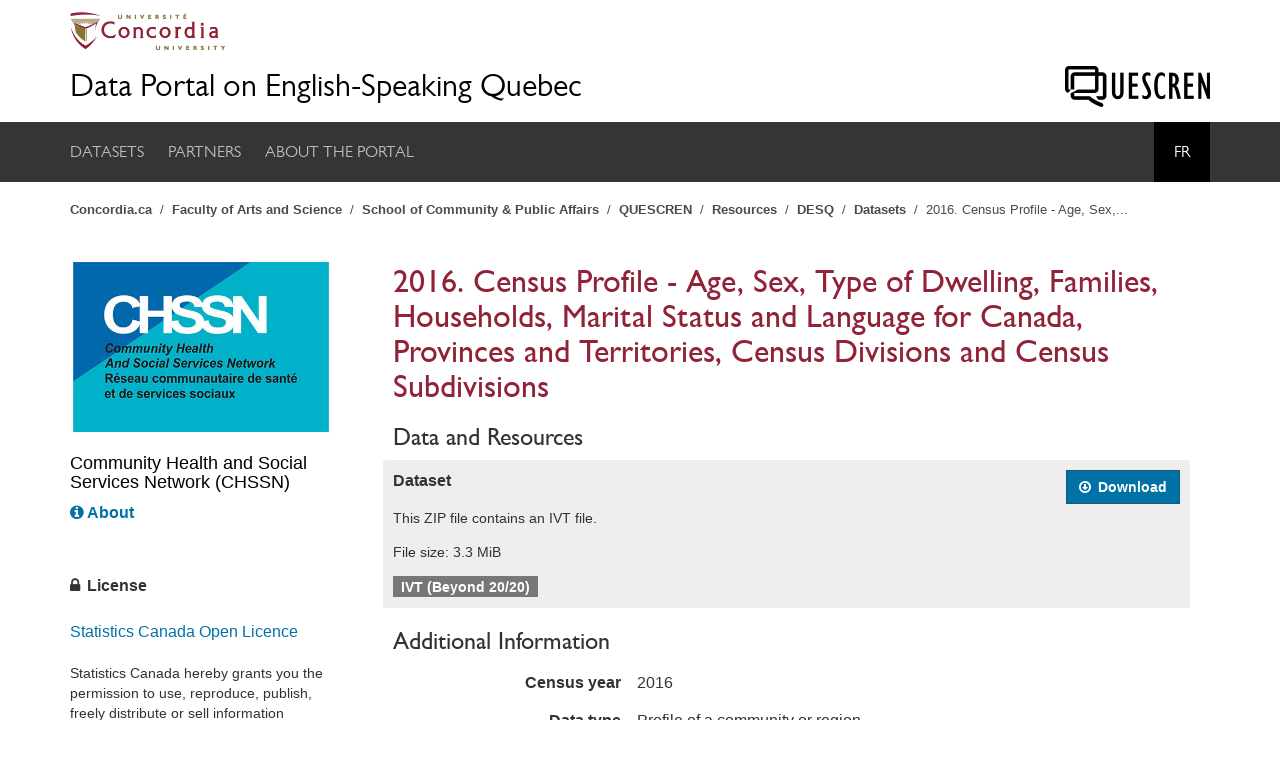

--- FILE ---
content_type: text/html; charset=utf-8
request_url: https://desq.quescren.ca/dataset/chssn-2016-98-401-x2016052
body_size: 4319
content:
<!DOCTYPE html>
<!--[if IE 9]> <html lang="en" class="ie9"> <![endif]-->
<!--[if gt IE 8]><!--> <html lang="en"> <!--<![endif]-->
  <head>
    <meta charset="utf-8" />
      <meta name="generator" content="ckan 2.9.11" />
      <meta name="viewport" content="width=device-width, initial-scale=1.0">
    <title>2016. Census Profile - Age, Sex, Type of Dwelling, Families, Households, Marital Status and Language for Canada, Provinces and Territories, Census Divisions and Census Subdivisions - Dataset - Data Portal on English-Speaking Quebec
</title>

    
    <link rel="shortcut icon" href="/images/favicon.ico" />
    
    
  
      
      
      
    
  

    


    
      
      
    
    <meta property="og:title" content="2016. Census Profile - Age, Sex, Type of Dwelling, Families, Households, Marital Status and Language for Canada, Provinces and Territories, Census Divisions and Census Subdivisions - Data Portal on English-Speaking Quebec">
    <meta property="og:description" content="">

    
    <link href="/webassets/base/2471d0b8_main.css" rel="stylesheet"/>
<link href="/webassets/ckanext-scheming/728ec589_scheming_css.css" rel="stylesheet"/>
<link href="/webassets/ckanext-desq/911b7c64-desq.css" rel="stylesheet"/><style>
        .header-text-logo a {
  color: #fff;
}
      </style>
    
  </head>

  
  <body data-site-root="https://desq.quescren.ca/" data-locale-root="https://desq.quescren.ca/" >

    
    <div class="sr-only sr-only-focusable"><a href="#content">Skip to content</a></div>
  

  
    
        <div class="account-masthead">
            <div class="container">
                    <a class="concordia-logo-header" href="https://www.concordia.ca/" title="Concordia University"><img alt="Concordia University logo" src="/images/logo-concordia-university.png"></a>
                    <a class="quescren-logo-header" href="https://www.concordia.ca/artsci/scpa/quescren.html" title="QUESCREN"><img alt="QUESCREN logo" src="/images/logo-quescren-sm.png"></a>
                    <h1>
                        <a href="/">Data Portal on English-Speaking Quebec</a>
                    </h1>
                        <nav class="account not-authed" aria-label="Account">
                            <ul class="list-unstyled">
                            </ul>
                        </nav>
                
            </div>
        </div>
    <nav class="navbar navbar-static-top main-nav">
        <div class="container">
            <div class="navbar-right">
                <button data-target="#main-navigation-toggle" data-toggle="collapse" class="navbar-toggle collapsed" type="button" aria-label="expand or collapse" aria-expanded="false">
                    <span class="sr-only">Toggle navigation</span>
                    <span class="fa fa-bars"></span>
                </button>
            </div>
            <div class="collapse navbar-collapse" id="main-navigation-toggle">
                <ul class="nav navbar-nav">
                    <li><a href="/dataset/">Datasets</a></li><li><a href="/organization/">Partners</a></li><li><a href="/about">About the Portal</a></li>
                </ul>
                <ul class="nav navbar-nav navbar-right language-selector">
                    <li>
    <a href="/fr/dataset/chssn-2016-98-401-x2016052" title="fr">Fr</a></li>
                </ul>
            </div>
        </div>
    </nav>

  
    <div class="main">
      <div id="content" class="container">
        
          
            <div class="flash-messages">
              
                
              
            </div>
          

          
            <div class="toolbar" role="navigation" aria-label="Breadcrumb">
              
    <ol class="breadcrumb">
        <li><a href="https://www.concordia.ca/">Concordia.ca</a></li>
<li><a href="https://www.concordia.ca/artsci.html">Faculty of Arts and Science</a></li>
<li><a href="https://www.concordia.ca/artsci/scpa.html">School of Community & Public Affairs</a></li>
<li><a href="https://www.concordia.ca/artsci/scpa/quescren.html">QUESCREN</a></li>
<li><a href="https://www.concordia.ca/artsci/scpa/quescren/resources.html">Resources</a></li>
        <li ><a href="/">DESQ</a></li>
            
        <li><a href="/dataset/">Datasets</a></li>
        <li  class="active"><a href="/dataset/chssn-2016-98-401-x2016052">2016. Census Profile - Age, Sex,...</a></li>

    </ol>

            </div>
          

          <div class="row wrapper">
            
            
            

            
              <aside class="secondary col-sm-3">
                
                
            




  
  <div class="module module-narrow module-shallow context-info">
    
    <section class="module-content">
      
      
        <div class="image">
          <a href="/organization/chssn">
            <img src="https://desq.quescren.ca/uploads/group/2022-03-31-171625.263442CHSSN.jpg" width="200" alt="chssn" />
          </a>
        </div>
      
      
    <h2 class="heading">Community Health and Social Services Network (CHSSN)</h2>

      
    <p class="read-more">
        <a href="/organization/about/chssn"><i class="fa fa-info-circle"></i> About</a>
    </p>

      
      
    </section>
  </div>
  
        
        


  
      
        <section class="module module-narrow module-shallow license">
          
            <h2 class="module-heading"><i class="fa fa-lock"></i> License</h2>
          
          
            <p class="module-content">
                
    <span property="dc:rights">
            <a href="https://www.statcan.gc.ca/en/reference/licence" rel="dc:rights">Statistics Canada Open Licence</a>
    </span>

            </p>
                <p class="module-content small">
                    Statistics Canada hereby grants you the permission to use, reproduce, publish, freely distribute or sell information covered by the Statistics Canada Open Licence. In any use of this information, you must adhere to the conditions of the Statistics Canada Open Licence. If you do not agree to these terms, you may not use the information.
                </p>

        </section>
      
  



              </aside>
            

            
              <div class="primary col-sm-9 col-xs-12" role="main">
                
                
                  <article class="module">
                    

                    <div class="module-content">
                      
                      
  
                      
  
    <h1 class="h2 accent">
            2016. Census Profile - Age, Sex, Type of Dwelling, Families, Households, Marital Status and Language for Canada, Provinces and Territories, Census Divisions and Census Subdivisions
    </h1>



  
    <section id="dataset-resources" class="resources">
    <h2 class="h3">Data and Resources</h2>
            <ul class="resource-list">

<li class="resource-item" data-id="f168b726-0015-4bc6-96ec-1fef82c74b35">
        <div class="resource-item-actions">
                        <a href="https://desq.quescren.ca/en/dataset/ff0519a3-dc50-407a-864d-1a5be9964542/resource/f168b726-0015-4bc6-96ec-1fef82c74b35/download/chssn-2016-98-401-x2016052.zip" class="btn btn-primary resource-url-analytics" target="_blank">
                                <i class="fa fa-arrow-circle-o-down"></i>
                                Download
                        </a>
        </div>
    <p>
        <span class="resource-item-heading">
            Dataset
            

        </span>
    </p>
        <p class="small">This ZIP file contains an IVT file.</p>
        <p class="small">File size: 3.3 MiB</p>
    <div>
        <span class="label label-default" property="dc:format" data-format="ivt (beyond 20/20)">IVT (Beyond 20/20)</span>
    </div>
</li>
            </ul>
</section>
  

  


  
  <section class="additional-info">
    <h2 class="h3">Additional Information</h3>
    <table class="table">
        <thead>
            <tr>
                <th scope="col">Field</th>
                <th scope="col">Value</th>
            </tr>
        </thead>
        <tbody>
                        <tr>
                            <th scope="row" class="dataset-label">Census year</th>
                            <td class="dataset-details">2016
                            </td>
                        </tr>
                        <tr>
                            <th scope="row" class="dataset-label">Data type</th>
                            <td class="dataset-details">Profile of a community or region
                            </td>
                        </tr>
                        <tr>
                            <th scope="row" class="dataset-label">Topic</th>
                            <td class="dataset-details"><ul class="list-unstyled list-spaced"><li>Age, sex at birth, and gender</li><li>Families, households, and marital status</li><li>Housing</li><li>Language — First official language spoken</li><li>Language — Knowledge of languages</li><li>Language — Language at home</li><li>Language — Mother tongue</li><li>Population and demography</li></ul>
                            </td>
                        </tr>
                        <tr>
                            <th scope="row" class="dataset-label">Geographical area</th>
                            <td class="dataset-details"><ul class="list-unstyled list-spaced"><li>Province or territory (PR)</li><li>Census division (CD)</li><li>Census subdivision (CSD)</li></ul>
                            </td>
                        </tr>
                        <tr>
                            <th scope="row" class="dataset-label">Variables</th>
                            <td class="dataset-details">
    <dl>
                        <dt class="fw-bold">Geography (5469)</dt>
                        <dt class="fw-bold">Profile of Census Subdivisions (660)</dt>
                        <dt class="fw-bold">Sex (3)</dt>
    </dl>
                            </td>
                        </tr>
                        <tr>
                            <th scope="row" class="dataset-label">Language of dataset</th>
                            <td class="dataset-details"><ul class="list-unstyled list-spaced"><li>English</li><li>French</li></ul>
                            </td>
                        </tr>
                        <tr>
                            <th scope="row" class="dataset-label">Authors and contributors</th>
                            <td class="dataset-details">
    <ul class="list-unstyled list-spaced">
            <li>Statistics Canada
                            (<a href="https://www.statcan.gc.ca/en/" rel="" target="_blank">website</a>)
            </li>
            <li>JW COMM
                            (<a href="https://jwcomm.ca/en/" rel="" target="_blank">website</a>)
            </li>
    </ul>
                            </td>
                        </tr>
                        <tr>
                            <th scope="row" class="dataset-label">Notice</th>
                            <td class="dataset-details"><p>Adapted from Statistics Canada, 98-401-X2016052, 2016. This does not constitute an endorsement by Statistics Canada of this product.</p>
                            </td>
                        </tr>
                        <tr>
                            <th scope="row" class="dataset-label">Product number</th>
                            <td class="dataset-details">98-401-X2016052
                            </td>
                        </tr>
                        <tr>
                            <th scope="row" class="dataset-label">How to cite</th>
                            <td class="dataset-details">
                                    <span class="dataset-details__citation">
                                        Statistics Canada, 98-401-X2016052, 2016, custom dataset created for the Community Health and Social Services Network (CHSSN) by Statistics Canada, modified by J W COMM. Reproduced and distributed on an as-is basis with the permission of Statistics Canada. https://desq.quescren.ca/dataset/ff0519a3-dc50-407a-864d-1a5be9964542
                                    </span>
                            </td>
                        </tr>
                        <tr>
                            <th scope="row" class="dataset-label">Date published</th>
                            <td class="dataset-details">
  2024-03-31

                            </td>
                        </tr>
        </tbody>
    </table>
</section>



                    </div>
                  </article>
                
              </div>
            
          </div>
        
      </div>
    </div>
  
    <footer class="main-footer">
    <div class="text-center footer-section footer-sponsors">
        <p>The Data Portal on English-Speaking Quebec (DESQ) is a&nbsp;project&nbsp;of:</p>
        <p>
            <a target="_blank" href="https://www.concordia.ca/artsci/scpa/quescren.html" title="QUESCREN">
                <img width="210" height="59" src="/images/logo-quescren.png" alt="QUESCREN">
            </a>
        </p>
        <p class="mb-0">DESQ is&nbsp;funded&nbsp;by:</p>
        <p class="mb-0">
            <a target="_blank" href="https://www.quebec.ca/en/government/departments-and-agencies/srqea" title="Secrétariat aux relations avec les Québécois d’expression anglaise">
                <img width="280" height="119" src="/images/logo-srqea.svg" alt="Secrétariat aux relations avec les Québécois d’expression anglaise">
            </a>
        </p>
        <p>QUESCREN thanks its partners:</p>
        <p class="mb-0"><strong><a target="_blank" href="https://www.canada.ca/en/canadian-heritage.html">Canadian Heritage</a></strong></p>
        <p class="mb-0"><strong><a target="_blank" href="https://icrml.ca/en/">Canadian Institute for Research on Linguistic Minorities</a></strong></p>
        <p><strong><a target="_blank" href="https://www.concordia.ca/">Concordia University</a></strong></p>
    </div>
    <div class="text-center footer-section footer-attribution">
        Powered by <a target="_blank" href="http://ckan.org">CKAN</a>
    </div>
</footer>
  
  
  
  
  
    

      

    
    
    <link href="/webassets/vendor/f3b8236b_select2.css" rel="stylesheet"/>
<link href="/webassets/vendor/0b01aef1_font-awesome.css" rel="stylesheet"/>
    <script src="/webassets/vendor/d8ae4bed_jquery.js" type="text/javascript"></script>
<script src="/webassets/vendor/fb6095a0_vendor.js" type="text/javascript"></script>
<script src="/webassets/vendor/580fa18d_bootstrap.js" type="text/javascript"></script>
<script src="/webassets/base/15a18f6c_main.js" type="text/javascript"></script>
<script src="/webassets/base/2448af8b_ckan.js" type="text/javascript"></script>
  </body>
</html>

--- FILE ---
content_type: text/css; charset=utf-8
request_url: https://desq.quescren.ca/webassets/ckanext-desq/911b7c64-desq.css
body_size: 12486
content:
/* Fonts */
@font-face {
  font-family: 'GillSansMTPro';
  src:url('/webfonts/gillsansmtpro-book-webfont.woff') format('woff'),
      url('/webfonts/gillsansmtpro-book-webfont.ttf') format('truetype'),
      url('/webfonts/gillsansmtpro-book-webfont.svg#GillSansMTProBook') format('svg');
  font-weight: normal;
  font-style: normal;
  font-display: swap;
}
@font-face {
  font-family: 'GillSansMTPro';
  src:url('/webfonts/gillsansmtpro-bookitalic-webfont.woff') format('woff'),
      url('/webfonts/gillsansmtpro-bookitalic-webfont.ttf') format('truetype'),
      url('/webfonts/gillsansmtpro-bookitalic-webfont.svg#GillSansMTProBookItalic') format('svg');
  font-weight: normal;
  font-style: italic;
  font-display: swap;
}
@font-face {
  font-family: 'GillSansMTPro';
  src:url('/webfonts/gillsansmtpro-bold-webfont.woff') format('woff'),
      url('/webfonts/gillsansmtpro-bold-webfont.ttf') format('truetype'),
      url('/webfonts/gillsansmtpro-bold-webfont.svg#GillSansMTProBold') format('svg');
  font-weight: bold;
  font-style: normal;
  font-display: swap;
}
@font-face {
  font-family: 'GillSansMTPro';
  src:url('/webfonts/gillsansmtpro-bolditalic-webfont.woff') format('woff'),
      url('/webfonts/gillsansmtpro-bolditalic-webfont.ttf') format('truetype'),
      url('/webfonts/gillsansmtpro-bolditalic-webfont.svg#GillSansMTProBoldItalic') format('svg');
  font-weight: bold;
  font-style: italic;
  font-display: swap;
}
@font-face {
  font-family: 'GillSansMTPro-Medium';
  src:url('/webfonts/gillsansmtpro-medium-webfont.woff') format('woff'),
      url('/webfonts/gillsansmtpro-medium-webfont.ttf') format('truetype'),
      url('/webfonts/gillsansmtpro-medium-webfont.svg#GillSansMTProMedium') format('svg');
  font-weight: normal;
  font-style: normal;
  font-display: swap;
}
@font-face {
  font-family: 'GillSansMTPro-Medium';
  src:url('/webfonts/gillsansmtpro-mediumitalic-webfont.woff') format('woff'),
      url('/webfonts/gillsansmtpro-mediumitalic-webfont.ttf') format('truetype'),
      url('/webfonts/gillsansmtpro-mediumitalic-webfont.svg#GillSansMTProMediumItalic') format('svg');
  font-weight: normal;
  font-style: italic;
  font-display: swap;
}
@font-face {
  font-family: 'GillSansMTPro-Medium';
  src:url('/webfonts/gillsansmtpro-bold-webfont.woff') format('woff'),
      url('/webfonts/gillsansmtpro-bold-webfont.ttf') format('truetype'),
      url('/webfonts/gillsansmtpro-bold-webfont.svg#GillSansMTProBold') format('svg');
  font-weight: bold;
  font-style: normal;
  font-display: swap;
}
@font-face {
  font-family: 'GillSansMTPro-Medium';
  src:url('/webfonts/gillsansmtpro-bolditalic-webfont.woff') format('woff'),
      url('/webfonts/gillsansmtpro-bolditalic-webfont.ttf') format('truetype'),
      url('/webfonts/gillsansmtpro-bolditalic-webfont.svg#GillSansMTProBoldItalic') format('svg');
  font-weight: bold;
  font-style: italic;
  font-display: swap;
}

/* Base elements */

html {
  font-size: 16px;
}
body {
  font-family: Arial, Helvetica, "Helvetica Neue", sans-serif;
  font-size: inherit;
  background: #fff;
}
h1,
h2,
h3,
h4,
h5,
h6,
.h1,
.h2,
.h3,
.h4,
.h5,
.h6 {
  font-family: "GillSansMTPro-Medium", Arial, Helvetica, "Helvetica Neue", sans-serif;
  font-weight: normal;
}
h1,
.h1 {
  font-size: 2.5rem;
  margin-top: 1.25rem;
  margin-bottom: .625rem;
  color: #912338;
}
h2,
.h2 {
  font-size: 2rem;
  margin-top: 1.25rem;
  margin-bottom: .625rem;
}
h3
.h3 {
  font-size: 1.5rem;
  margin-top: 1.25rem;
  margin-bottom: .625rem;
}
h4,
.h4 {
  font-size: 1.125rem;
  margin-top: .625rem;
  margin-bottom: .625rem;
}
h5,
.h5 {
  font-size: .875rem;
  margin-top: .625rem;
  margin-bottom: .625rem;
}
h6,
.h6 {
  margin-top: .75rem;
  margin-bottom: .625rem;
}
a {
  color: #0072a8;  /* Replaces #206b82 */
}
p {
  margin: 0 0 1em;
}
dd {
  margin-bottom: 1em;
}
.mb-0 {
  margin-bottom: 0;
}
.mt-3 {
  margin-top: 1em;
}
.lead {
  font-size: 1rem;
}
@media (min-width: 768px) {
  .lead {
    font-size: 1.25rem;
  }
}
blockquote {
  font-size: 1rem;
}
code,
kbd,
pre {
  font-size: .875rem;
  border-radius: 0;
}
legend {
  font-size: 1.25rem;
}
output {
  font-size: .875rem;
}
.small {
  font-size: .875em;
}
.accent {
  color: #912338;
}
.fw-bold {
  font-weight: bold;
}

/* Layout elements */

.main,
.home-main {
  padding-top: .85rem;
  background: #fff;
}
@media (min-width: 768px) {
  .main {
    padding-top: .85rem;
  }
}
.hero {
  background: #fff;
}
.box,
.jumbotron,
.panel,
.panel-heading,
.panel-footer,
.well,
.well-sm,
.well-lg,
.modal-content {
  border-radius: 0 !important;
}

/* Buttons */

.btn,
.btn-xs,
.btn-sm,
.btn-lg {
  border-radius: 0 !important;
}
.btn-primary {
  background-color: #0072a8;  /* Replaces #206b82 */
}
.btn-primary .badge {
  color: #0072a8;  /* Replaces #206b82 */
}
.btn-link {
  color: #0072a8;  /* Replaces #206b82 */
}

/* Other controls */

.control-large input,
.dropdown-menu,
.editor textarea,
.editor .editor-info-block,
.form-control,
.input-sm,
.input-lg,
.input-group-addon,
.select2-container,
.select2-drop,
.select2-choice,
.select2-choices {
  border-radius: 0 !important;
}

/* Other elements */

.list-spaced li {
  margin-top: .5em;
}
.list-spaced li:first-child {
  margin-top: 0;
}
.alert,
.error-block {
  border-radius: 0 !important;
}
.tooltip,
.popover {
  font-family: Arial, Helvetica, "Helvetica Neue", sans-serif;
}
.tooltip-inner,
.popover,
.popover-title {
  border-radius: 0 !important;
}
.wrapper {
  border: 0;
  border-radius: 0;
  box-shadow: none;
}
@media (min-width: 768px) {
  .wrapper:before {
    border: 0;
  }
}
.label-primary {
  background-color: #0072a8;  /* Replaces #206b82 */
}
.label {
  font-size: .875rem;
  border-radius: 0;
  padding: .2em .6em;
}

/* Header and main navigation */

.main-nav {
  margin: 0;
  border: 0;
  font-family: "GillSansMTPro", Arial, Helvetica, "Helvetica Neue", sans-serif;
  font-size: initial;
  color: #fff;
  background: #353535;
}
.main-nav .navbar-nav {
  margin: 0 0 0 -15px;
  padding-left: 3px;
}
.main-nav .navbar-right {
  margin-right: 0;
}
.main-nav .navbar-collapse {
  border-top: 0;
}
.main-nav li > a {
  padding: 20px 12px;
  color: #bcbcbc;
  background: transparent;
  text-transform: uppercase;
}
.main-nav li.active > a {
  color: #fff !important;
  background: #6e6e6e;
}
.main-nav li > a:hover,
.main-nav li > a:focus {
  color: #4b4b4b !important;
  background: #fff;
}
.main-nav .language-selector li > a {
  padding: 20px;
  color: #fff;
  background: #000;
}
.main-nav .language-selector li > a:hover,
.main-nav .language-selector li > a:focus {
  color: #fff !important;
  background: #1d1d1d;
}
.account-masthead {
  padding-top: .75rem;
  color: #000;
  background: #fff;
}
.account-masthead h1 {
  font-family: "GillSansMTPro", Arial, Helvetica, "Helvetica Neue", sans-serif;
  font-size: 2rem;
  margin-top: .75rem;
  margin-bottom: .75rem;
}
.account-masthead a {
  color: #000;
  text-decoration: none;
}
.account-masthead .container {
  position: relative;
}
.account-masthead .account {
  position: absolute;
  top: 0;
  right: 15px;
}
.account-masthead .account ul li a {
  color: #000;
}
.concordia-logo-header {
  display: block;
}
.concordia-logo-header img {
  width: 155px;
  height: 38px;
}
.quescren-logo-header {
  display: none;
}
@media (min-width: 768px) {
  .quescren-logo-header {
    display: block;
    float: right;
    margin: 1rem 0 0 2rem;
  }
}

/* Breadcrumb */

.breadcrumb {
  border-radius: 0;
}
.toolbar .breadcrumb {
  font-size: .8125rem;
  font-weight: bold;
  color: #4b4b4b;
}
.toolbar .breadcrumb a {
  color: #4b4b4b;
}
.toolbar .breadcrumb .active a {
  font-weight: normal;
}
.toolbar .breadcrumb > li + li:before {
  padding: 0 4px;
  font-weight: normal;
  color: #4b4b4b;
}

/* Footer */

.main-footer {
  font-family: "GillSansMTPro", Arial, Helvetica, "Helvetica Neue", sans-serif;
}
.footer-section {
  padding: 1rem;
}
.footer-sponsors {
  color: #212529;
  background: #f2f2f2;
}
.footer-sponsors a {
  color: #212529;
}
.footer-sponsors a:hover {
  color: #000;
}
.footer-attribution {
  color: rgb(255,255,255,0.8);
  background: #912338;
}
.footer-attribution a {
  color: rgb(255,255,255,0.8);
}
.footer-attribution a:hover {
  color: #fff;
}

/* Navigation/selection elements */

.navbar,
.navbar-toggle,
.navbar-toggle .icon-bar {
  border-radius: 0;
}
.nav > li > a:hover,
.nav > li > a:focus {
  color: #0072a8;
}
.nav-simple > li,
.nav-aside > li {
  border-bottom: 0;
}
.nav-item.active > a span,
.nav-aside li.active a span {
  white-space: initial;
  overflow: initial;
}
.nav-item.active > a,
.nav-item.active > a:hover,
.nav-aside li.active a,
.nav-aside li.active a:hover {
  background-color: #0072a8;  /* Replaces #647A82 */
}
@media (min-width: 768px) {
  .nav-item.active > a:before,
  .nav-aside li.active a:before {
    border-left-color: #0072a8;  /* Replaces #647A82 */
  }
}
.nav-tabs-justified > li > a,
.nav-pills > li > a {
  border-radius: 0;
}
.pill {
  background-color: #0072a8;  /* Replaces #4e5f65 */
  border-radius: 0;
}

/* Modules */

.secondary .module {
  margin-top: 1rem;
}
.module-heading {
  border: 0;
  border-radius: 0 !important;
  font-family: Arial, Helvetica, "Helvetica Neue", sans-serif;
  font-size: 1rem;
  font-weight: bold;
  background-color: inherit;
}
.module-footer {
  border-top: 0;
}
.module-item,
.module-resource {
  border-radius: 0;
}

/* Facets */

.filters .module-content.empty {
  font-size: .875rem;
}
.filters-heading {
  padding-left: 15px;
  padding-right: 15px;
  margin-top: 30px;
  line-height: 1.1;
  color: #912338;
}
@media (max-width: 767px) {
  .filters-heading {
    display: none;
  }
}

/* Pagination */

.pagination {
  border-radius: 0;
}
.pagination-wrapper {
  border-top: 0;
}
.pagination > li > a,
.pagination > li > span {
  border-radius: 0 !important;
  color: #0072a8;  /* Replaces #206b82 */
}
.pagination > .active > a,
.pagination > .active > span,
.pagination > .active > a:hover,
.pagination > .active > span:hover,
.pagination > .active > a:focus,
.pagination > .active > span:focus {
  background-color: #0072a8;  /* Replaces #206b82 */
  border-color: #0072a8;
}

/* Search */

.module .search-heading {
  margin-top: 30px;
  line-height: 1.1;
  color: #912338;
}
.module .search-heading:first-child {
  margin-top: 0;
}
.filter-list-facet {
  margin-top: .5rem;
}
.search-form {
  margin-bottom: 0;
  padding-bottom: 0;
  border-bottom: 0;
}
.search-form .filter-list {
  margin-top: 0;
  margin-bottom: 30px;
}
.search-form .search-input-group {
  margin-bottom: 30px;
}
.search-form .control-order-by {
  float: right;
  margin-top: 0;
  margin-bottom: 0;
}

/* Dataset, organization search */

.dataset-heading,
.organization-heading {
  font-family: Arial, Helvetica, "Helvetica Neue", sans-serif;
  font-size: 1.25rem;
}
.dataset-heading a {
  color: #0072a8;
}
.dataset-item {
  border-bottom: 0;
}

/* Dataset page */

.additional-info .table thead {
  display: none;
}
.additional-info .table tbody tr th,
.additional-info .table tbody tr td {
  border-top: 0;
}
.page-header-dataset,
.page-header-organization {
  border-bottom: 0;
  background: transparent;
}
.dataset-label {
  text-align: right;
  width: 40% !important;
}
.dataset-details {
  width: auto !important;
}
.dataset-details p:last-child {
  margin-bottom: 0;
}
@media (min-width: 992px) {
  .dataset-label {
    width: 30% !important;
  }
  .dataset-details {
    width: auto !important;
  }
}
.dataset-details dl {
  margin-bottom: 0;
}
.dataset-details dd {
  margin-top: 1em;
  margin-bottom: 0;
}
.dataset-details dt {
  margin-top: 1em;
  margin-bottom: 0;
}
.dataset-details dt:first-child {
  margin-top: 0;
}
.dataset-details__citation {
  display: inline-block;
  border: 1px solid #ccc;
  padding: 10px;
}

/* Context info (in dataset sidebar). */

.context-info h2.heading {
  font-family: Arial, Helvetica, "Helvetica Neue", sans-serif;
  font-size: 1.125rem;
  line-height: 1.1;
  color: #000;
}

/* Resource list */

.resource-list {
  margin-top: 0;
  margin-bottom: 0;
}
.resource-item {
  padding: 10px;
  background-color: #eee;
}
.resource-item-heading {
  font-size: 1rem;
  font-weight: bold;
}
.resource-item-actions {
  float: right;
}

/* Media grid */

.media-grid {
  border: 0;
  margin-left: -15px;
  background: none;
}
.media-item {
  width: calc(50% - 15px); /* Double the default width */
  border-radius: 0;
}
.media-view,
.media-image,
.media-overlay .media-heading {
  border-radius: 0;
}


--- FILE ---
content_type: image/svg+xml; charset=utf-8
request_url: https://desq.quescren.ca/images/logo-srqea.svg
body_size: 37208
content:
<?xml version="1.0" encoding="utf-8"?>
<!-- Generator: Adobe Illustrator 24.2.1, SVG Export Plug-In . SVG Version: 6.00 Build 0)  -->
<svg version="1.1" id="Signature" xmlns="http://www.w3.org/2000/svg" xmlns:xlink="http://www.w3.org/1999/xlink" x="0px" y="0px"
	 viewBox="0 0 248.445 106.171" style="enable-background:new 0 0 248.445 106.171;" xml:space="preserve">
<style type="text/css">
	.st0{fill-rule:evenodd;clip-rule:evenodd;fill:none;}
	.st1{fill-rule:evenodd;clip-rule:evenodd;}
	.st2{fill-rule:evenodd;clip-rule:evenodd;fill:#FFFFFF;}
</style>
<g>
	<g>
		<rect class="st0" width="248.445" height="106.171"/>
	</g>
</g>
<g>
	<g>
		<g>
			<path d="M102.984,82.128l-0.002-13.111h-0.1c-0.465,0.43-2.189,0.465-2.918,0.465h-1.268v0.105
				c1.465,0.9,1.264,2.227,1.264,3.879l0.002,5.549c0,2.775-2.725,4.721-4.92,4.721c-2.896,0-4.096-2.055-4.096-5.369v-9.35h-0.1
				c-0.467,0.43-2.199,0.465-2.932,0.465h-1.254v0.107c1.461,0.898,1.264,2.225,1.264,3.877v5.529c0,5.063,2.195,7.467,6.119,7.467
				c2.326,0,4.719-0.826,5.918-2.799v2.391h4.283v-0.105C102.783,85.118,102.984,83.784,102.984,82.128z"/>
			<path d="M109.629,75.116c0.4-2.252,2.064-3.682,4.293-3.682c2.396,0,3.926,1.182,4.293,3.682H109.629z M121.709,77.206
				c0.131-4.627-2.965-8.117-7.488-8.117c-4.957,0-8.316,3.598-8.316,8.588c0,5.029,3.891,8.857,9.549,8.857
				c1.564,0,3.162-0.248,4.592-0.891l1.664-3.373h-0.102c-1.529,1.301-3.459,1.916-5.457,1.916c-3.758,0-6.588-2.568-6.654-6.98
				H121.709z"/>
			<path d="M124.35,61.401c0.797,0,2.422-0.051,2.914-0.535h0.098v22.707c0.893,0.25,1.82,0.43,2.746,0.43
				c3.635,0,5.719-2.543,5.719-6.088c0-3.477-1.619-6.16-4.959-6.16c-1.057,0-1.883,0.285-2.777,0.787l1.785-3.059
				c0.76-0.287,1.555-0.394,2.348-0.394c3.771,0,6.977,3.273,6.977,8.182c0,5.621-3.803,9.258-9.82,9.258
				c-2.248,0-4.406-0.396-6.035-0.65v-0.107c1.098-0.504,0.998-1.695,0.998-2.879V66.386c0-1.658,0.201-3.977-1.23-4.877v-0.107
				H124.35z"/>
			<path d="M145.105,75.116c0.402-2.252,2.062-3.682,4.295-3.682c2.396,0,3.926,1.182,4.293,3.682H145.105z M157.186,77.206
				c0.137-4.627-2.961-8.117-7.486-8.117c-4.961,0-8.318,3.598-8.318,8.588c0,5.029,3.893,8.857,9.549,8.857
				c1.566,0,3.164-0.248,4.594-0.891l1.662-3.373h-0.098c-1.531,1.301-3.461,1.916-5.459,1.916c-3.762,0-6.588-2.568-6.654-6.98
				H157.186z"/>
			<path d="M172.07,73.2h-0.1c-0.967-1.188-2.563-1.766-4.061-1.766c-3.227,0-5.555,2.451-5.555,5.873
				c0,4.143,3.225,6.879,6.92,6.879c1.697,0,3.56-0.721,4.857-1.766h0.102l-1.729,3.4c-1.402,0.57-2.932,0.713-4.398,0.713
				c-5.123,0-9.127-3.607-9.127-8.291c0-6.193,4.473-9.154,9.494-9.154c1.201,0,2.432,0.141,3.596,0.426V73.2z"/>
			<path class="st1" d="M117.557,66.116c0-1.674,0-3.604,0-3.604c-2.18,0.979-4.205,2.807-5.559,4.586v1.402
				C115.236,66.319,117.557,66.218,117.557,66.116z"/>
			<path d="M72.965,84.058c-5.023,0-8.52-5.67-8.52-10.486c0-0.049,0-0.494,0-0.541c0.064-4.666,3.084-9.043,8.355-9.043
				c5.547,0,8.406,5.248,8.451,10.219c0,0.039,0,0.477,0,0.518C81.252,80.021,77.959,84.058,72.965,84.058z M90.191,89.567
				c-3.713,0.607-7.277-0.563-11.068-4.898c3.66-1.838,5.924-6.414,5.924-10.666c0-0.043,0-0.486,0-0.527
				C84.98,66.198,79.518,61.394,73,61.394c-6.529,0-12.299,5.002-12.348,12.334c0,0.033,0,0.461,0,0.49
				c0,7.137,5.291,12.432,11.781,12.432c0.932,0,1.832-0.142,2.729-0.359c4.25,3.982,8.039,5.678,11.312,5.283
				c1.555-0.186,3.193-0.805,4.18-2.084L90.191,89.567z"/>
		</g>
	</g>
	<g>
		<g>
			<path d="M27.133,20.559L26.6,22.232c-0.62-0.281-1.27-0.421-1.947-0.421c-1.058,0-1.587,0.293-1.587,0.88
				c0,0.298,0.289,0.579,0.868,0.843c0.876,0.397,1.413,0.669,1.612,0.818c0.579,0.43,0.868,1.004,0.868,1.724
				c0,1.042-0.426,1.835-1.277,2.381c-0.719,0.471-1.629,0.707-2.728,0.707c-1.034,0-1.992-0.157-2.877-0.471l0.496-1.773
				c0.711,0.355,1.389,0.533,2.034,0.533c0.471,0,0.872-0.066,1.203-0.199c0.463-0.19,0.694-0.483,0.694-0.88
				c0-0.388-0.285-0.71-0.856-0.967c-0.992-0.438-1.529-0.682-1.612-0.732c-0.57-0.396-0.856-0.963-0.856-1.699
				c0-0.917,0.389-1.632,1.166-2.145c0.67-0.438,1.488-0.657,2.455-0.657C25.479,20.174,26.438,20.302,27.133,20.559z"/>
			<path d="M33.94,26.35h-4.576c0.083,0.917,0.628,1.376,1.637,1.376c0.711,0,1.434-0.161,2.17-0.483l-0.248,1.575
				c-0.769,0.24-1.554,0.36-2.356,0.36c-0.959,0-1.724-0.256-2.294-0.769c-0.603-0.537-0.905-1.277-0.905-2.22
				c0-1.157,0.38-2.087,1.141-2.789c0.727-0.678,1.674-1.017,2.84-1.017c0.876,0,1.552,0.24,2.027,0.719
				c0.475,0.479,0.713,1.158,0.713,2.034C34.089,25.498,34.039,25.903,33.94,26.35z M32.242,25.122
				c0.017-0.124,0.025-0.223,0.025-0.297c0-0.347-0.099-0.626-0.298-0.837c-0.198-0.211-0.471-0.316-0.818-0.316
				c-0.38,0-0.707,0.153-0.98,0.459c-0.24,0.256-0.414,0.587-0.52,0.992H32.242z"/>
			<path d="M40.897,22.828l-0.508,1.538c-0.471-0.223-0.926-0.334-1.364-0.334c-0.57,0-1.042,0.165-1.414,0.496
				c-0.372,0.33-0.558,0.777-0.558,1.339c0,0.488,0.151,0.87,0.453,1.147c0.302,0.277,0.701,0.416,1.197,0.416
				c0.396,0,0.818-0.099,1.265-0.297l-0.26,1.686c-0.669,0.174-1.277,0.261-1.823,0.261c-0.935,0-1.695-0.265-2.282-0.794
				c-0.587-0.529-0.88-1.252-0.88-2.17c0-1.149,0.393-2.063,1.178-2.74c0.744-0.645,1.699-0.967,2.864-0.967
				C39.491,22.406,40.203,22.547,40.897,22.828z"/>
			<path d="M46.625,22.555l-0.496,1.86c-0.414-0.116-0.736-0.174-0.967-0.174c-0.537,0-0.951,0.203-1.24,0.608
				c-0.207,0.29-0.376,0.744-0.508,1.364l-0.595,2.753h-2.232l1.302-6.398h2.021l-0.235,1.165c0.612-0.876,1.314-1.314,2.108-1.314
				C46.03,22.419,46.311,22.464,46.625,22.555z"/>
			<path d="M52.949,26.35h-4.575c0.082,0.917,0.628,1.376,1.637,1.376c0.711,0,1.434-0.161,2.17-0.483l-0.248,1.575
				c-0.769,0.24-1.554,0.36-2.356,0.36c-0.959,0-1.724-0.256-2.294-0.769c-0.604-0.537-0.905-1.277-0.905-2.22
				c0-1.157,0.38-2.087,1.141-2.789c0.728-0.678,1.674-1.017,2.84-1.017c0.876,0,1.552,0.24,2.027,0.719
				c0.475,0.479,0.713,1.158,0.713,2.034C53.098,25.498,53.049,25.903,52.949,26.35z M51.25,25.122
				c0.017-0.124,0.025-0.223,0.025-0.297c0-0.347-0.099-0.626-0.297-0.837c-0.199-0.211-0.471-0.316-0.819-0.316
				c-0.38,0-0.707,0.153-0.979,0.459c-0.24,0.256-0.413,0.587-0.521,0.992H51.25z M49.118,21.563l1.19-1.637h2.319v0.273
				l-2.046,1.513h-1.463V21.563z"/>
			<path d="M58.033,20.46l-0.458,2.133h1.575l-0.322,1.525h-1.575c-0.116,0.461-0.231,0.919-0.347,1.372
				c-0.141,0.568-0.211,1.034-0.211,1.396c0,0.437,0.231,0.655,0.694,0.655c0.19,0,0.434-0.038,0.731-0.112l-0.322,1.514
				c-0.529,0.09-0.938,0.136-1.228,0.136c-0.637,0-1.137-0.161-1.5-0.483c-0.389-0.338-0.583-0.821-0.583-1.447
				c0-0.413,0.07-0.919,0.211-1.521c0.116-0.503,0.235-1.006,0.359-1.509h-1.302l0.322-1.525h1.302l0.322-1.513L58.033,20.46z"/>
			<path d="M65.064,28.966h-1.848l0.124-0.967c-0.496,0.736-1.232,1.103-2.207,1.103c-0.612,0-1.112-0.161-1.5-0.483
				C59.211,28.272,59,27.8,59,27.205c0-0.852,0.422-1.471,1.268-1.86c0.638-0.298,1.475-0.447,2.511-0.447
				c0.34,0,0.68,0.017,1.02,0.05v-0.211c0.041-0.661-0.368-0.992-1.228-0.992c-0.744,0-1.438,0.161-2.083,0.483l0.26-1.488
				c0.695-0.248,1.401-0.372,2.121-0.372c0.793,0,1.451,0.141,1.972,0.421c0.661,0.347,0.992,0.885,0.992,1.612
				c0,0.554-0.111,1.314-0.334,2.281C65.242,27.759,65.097,28.52,65.064,28.966z M63.526,26.052
				c-0.149-0.017-0.36-0.025-0.632-0.025c-1.207,0-1.81,0.331-1.81,0.992c0,0.223,0.079,0.399,0.236,0.527
				c0.157,0.128,0.351,0.192,0.583,0.192c0.438,0,0.81-0.178,1.116-0.533C63.29,26.899,63.46,26.515,63.526,26.052z"/>
			<path d="M72.392,22.555l-0.496,1.86c-0.413-0.116-0.736-0.174-0.967-0.174c-0.538,0-0.951,0.203-1.24,0.608
				c-0.206,0.29-0.376,0.744-0.508,1.364l-0.595,2.753h-2.232l1.302-6.398h2.021l-0.236,1.165c0.612-0.876,1.314-1.314,2.108-1.314
				C71.797,22.419,72.078,22.464,72.392,22.555z"/>
			<path d="M73.409,22.58h2.17l-1.389,6.386h-2.17L73.409,22.58z M73.855,20.36h2.182l-0.223,1.141h-2.17L73.855,20.36z"/>
			<path d="M82.002,28.966h-1.848l0.124-0.967c-0.496,0.736-1.232,1.103-2.207,1.103c-0.612,0-1.112-0.161-1.5-0.483
				c-0.421-0.347-0.632-0.818-0.632-1.414c0-0.852,0.422-1.471,1.268-1.86c0.638-0.298,1.475-0.447,2.511-0.447
				c0.34,0,0.68,0.017,1.02,0.05v-0.211c0.041-0.661-0.368-0.992-1.228-0.992c-0.744,0-1.438,0.161-2.083,0.483l0.261-1.488
				c0.694-0.248,1.401-0.372,2.12-0.372c0.794,0,1.451,0.141,1.972,0.421c0.661,0.347,0.992,0.885,0.992,1.612
				c0,0.554-0.112,1.314-0.335,2.281C82.18,27.759,82.035,28.52,82.002,28.966z M80.464,26.052
				c-0.149-0.017-0.359-0.025-0.632-0.025c-1.207,0-1.811,0.331-1.811,0.992c0,0.223,0.079,0.399,0.236,0.527
				c0.157,0.128,0.351,0.192,0.582,0.192c0.438,0,0.81-0.178,1.116-0.533C80.229,26.899,80.398,26.515,80.464,26.052z"/>
			<path d="M87.78,20.46l-0.458,2.133h1.575l-0.323,1.525h-1.575c-0.116,0.461-0.231,0.919-0.347,1.372
				c-0.141,0.568-0.21,1.034-0.21,1.396c0,0.437,0.231,0.655,0.694,0.655c0.19,0,0.434-0.038,0.731-0.112l-0.322,1.514
				c-0.529,0.09-0.938,0.136-1.227,0.136c-0.637,0-1.137-0.161-1.501-0.483c-0.389-0.338-0.583-0.821-0.583-1.447
				c0-0.413,0.07-0.919,0.211-1.521c0.116-0.503,0.235-1.006,0.359-1.509h-1.302l0.322-1.525h1.302l0.322-1.513L87.78,20.46z"/>
			<path d="M98.506,28.966h-1.848l0.124-0.967c-0.496,0.736-1.232,1.103-2.208,1.103c-0.612,0-1.112-0.161-1.5-0.483
				c-0.422-0.347-0.633-0.818-0.633-1.414c0-0.852,0.423-1.471,1.268-1.86c0.638-0.298,1.476-0.447,2.511-0.447
				c0.34,0,0.68,0.017,1.02,0.05v-0.211c0.042-0.661-0.368-0.992-1.228-0.992c-0.744,0-1.438,0.161-2.083,0.483l0.26-1.488
				c0.694-0.248,1.401-0.372,2.121-0.372c0.793,0,1.451,0.141,1.972,0.421c0.661,0.347,0.992,0.885,0.992,1.612
				c0,0.554-0.111,1.314-0.335,2.281C98.684,27.759,98.539,28.52,98.506,28.966z M96.969,26.052
				c-0.149-0.017-0.36-0.025-0.633-0.025c-1.207,0-1.81,0.331-1.81,0.992c0,0.223,0.078,0.399,0.235,0.527
				c0.157,0.128,0.352,0.192,0.583,0.192c0.438,0,0.81-0.178,1.116-0.533C96.733,26.899,96.902,26.515,96.969,26.052z"/>
			<path d="M100.961,22.592h2.232c-0.149,0.637-0.302,1.277-0.459,1.922c-0.191,0.827-0.285,1.463-0.285,1.91
				c0,0.637,0.281,0.955,0.843,0.955c0.851,0,1.426-0.698,1.724-2.095l0.57-2.691h2.232l-1.364,6.374h-1.997l0.248-1.079
				c-0.727,0.827-1.538,1.24-2.43,1.24c-0.678,0-1.195-0.198-1.55-0.595c-0.356-0.396-0.533-0.938-0.533-1.625
				c0-0.587,0.091-1.314,0.273-2.182C100.63,24.014,100.796,23.303,100.961,22.592z"/>
			<path d="M108.773,22.592h2.369l0.682,1.873l1.414-1.873h2.542l-2.679,3.063l1.451,3.311h-2.356l-0.756-2.009l-1.463,2.009h-2.654
				l2.815-3.397L108.773,22.592z"/>
			<path d="M125.116,22.555l-0.496,1.86c-0.414-0.116-0.736-0.174-0.967-0.174c-0.538,0-0.951,0.203-1.24,0.608
				c-0.207,0.29-0.376,0.744-0.509,1.364l-0.595,2.753h-2.232l1.302-6.398h2.021l-0.235,1.165c0.611-0.876,1.315-1.314,2.108-1.314
				C124.521,22.419,124.802,22.464,125.116,22.555z"/>
			<path d="M131.44,26.35h-4.576c0.083,0.917,0.629,1.376,1.637,1.376c0.71,0,1.434-0.161,2.17-0.483l-0.248,1.575
				c-0.769,0.24-1.554,0.36-2.356,0.36c-0.959,0-1.724-0.256-2.294-0.769c-0.604-0.537-0.905-1.277-0.905-2.22
				c0-1.157,0.38-2.087,1.141-2.789c0.728-0.678,1.674-1.017,2.84-1.017c0.876,0,1.552,0.24,2.027,0.719
				c0.475,0.479,0.713,1.158,0.713,2.034C131.589,25.498,131.539,25.903,131.44,26.35z M129.741,25.122
				c0.017-0.124,0.025-0.223,0.025-0.297c0-0.347-0.099-0.626-0.298-0.837c-0.198-0.211-0.471-0.316-0.818-0.316
				c-0.38,0-0.707,0.153-0.979,0.459c-0.24,0.256-0.414,0.587-0.521,0.992H129.741z"/>
			<path d="M133.957,20.373h2.207l-1.86,8.593h-2.207L133.957,20.373z"/>
			<path d="M142.178,28.966h-1.848l0.124-0.967c-0.496,0.736-1.232,1.103-2.207,1.103c-0.612,0-1.112-0.161-1.501-0.483
				c-0.421-0.347-0.632-0.818-0.632-1.414c0-0.852,0.422-1.471,1.268-1.86c0.638-0.298,1.475-0.447,2.511-0.447
				c0.34,0,0.68,0.017,1.02,0.05v-0.211c0.041-0.661-0.368-0.992-1.228-0.992c-0.744,0-1.438,0.161-2.083,0.483l0.261-1.488
				c0.694-0.248,1.401-0.372,2.12-0.372c0.793,0,1.451,0.141,1.972,0.421c0.661,0.347,0.992,0.885,0.992,1.612
				c0,0.554-0.112,1.314-0.335,2.281C142.356,27.759,142.211,28.52,142.178,28.966z M140.641,26.052
				c-0.149-0.017-0.359-0.025-0.632-0.025c-1.207,0-1.811,0.331-1.811,0.992c0,0.223,0.079,0.399,0.236,0.527
				c0.157,0.128,0.351,0.192,0.583,0.192c0.438,0,0.81-0.178,1.116-0.533C140.405,26.899,140.574,26.515,140.641,26.052z"/>
			<path d="M147.956,20.46l-0.459,2.133h1.575l-0.323,1.525h-1.575c-0.116,0.461-0.231,0.919-0.347,1.372
				c-0.141,0.568-0.211,1.034-0.211,1.396c0,0.437,0.231,0.655,0.694,0.655c0.19,0,0.434-0.038,0.732-0.112l-0.323,1.514
				c-0.529,0.09-0.938,0.136-1.228,0.136c-0.637,0-1.137-0.161-1.5-0.483c-0.389-0.338-0.583-0.821-0.583-1.447
				c0-0.413,0.07-0.919,0.211-1.521c0.116-0.503,0.235-1.006,0.359-1.509h-1.302l0.322-1.525h1.302l0.323-1.513L147.956,20.46z"/>
			<path d="M150.374,22.58h2.17l-1.389,6.386h-2.17L150.374,22.58z M150.821,20.36h2.182l-0.223,1.141h-2.17L150.821,20.36z"/>
			<path d="M157.182,22.419c0.992,0,1.782,0.248,2.369,0.744c0.628,0.538,0.942,1.29,0.942,2.257c0,1.165-0.405,2.087-1.215,2.765
				c-0.752,0.645-1.724,0.967-2.914,0.967c-0.967,0-1.744-0.24-2.331-0.719c-0.628-0.521-0.942-1.252-0.942-2.195
				c0-1.199,0.389-2.141,1.165-2.827C154.991,22.75,155.967,22.419,157.182,22.419z M158.248,25.32c0-0.405-0.095-0.736-0.285-0.992
				c-0.215-0.297-0.517-0.446-0.905-0.446c-0.529,0-0.959,0.265-1.29,0.793c-0.281,0.463-0.421,0.976-0.421,1.538
				c0,0.389,0.104,0.719,0.31,0.992c0.232,0.297,0.537,0.446,0.918,0.446c0.529,0,0.951-0.269,1.265-0.806
				C158.112,26.391,158.248,25.882,158.248,25.32z"/>
			<path d="M167.734,28.966h-2.22c0.157-0.636,0.31-1.273,0.458-1.91c0.19-0.818,0.286-1.459,0.286-1.922
				c0-0.628-0.269-0.942-0.806-0.942c-0.876,0-1.463,0.694-1.761,2.083l-0.57,2.691h-2.232l1.364-6.435h1.997l-0.248,1.141
				c0.727-0.826,1.538-1.24,2.43-1.24c0.678,0,1.194,0.2,1.55,0.601c0.355,0.401,0.533,0.945,0.533,1.631
				c0,0.587-0.095,1.31-0.285,2.17C168.064,27.544,167.899,28.255,167.734,28.966z"/>
			<path d="M175.112,22.791l-0.483,1.401c-0.719-0.24-1.281-0.36-1.687-0.36c-0.661,0-0.992,0.194-0.992,0.583
				c0,0.215,0.227,0.413,0.682,0.595c0.687,0.273,1.104,0.459,1.253,0.558c0.454,0.306,0.682,0.723,0.682,1.252
				c0,0.777-0.322,1.372-0.967,1.786c-0.545,0.355-1.227,0.533-2.046,0.533c-0.901,0-1.748-0.137-2.542-0.41l0.459-1.538
				c0.587,0.29,1.182,0.434,1.786,0.434c0.744,0,1.116-0.19,1.116-0.57c0-0.248-0.219-0.467-0.657-0.657
				c-0.678-0.289-1.083-0.483-1.215-0.583c-0.438-0.314-0.657-0.752-0.657-1.314c0-0.711,0.343-1.257,1.029-1.637
				c0.562-0.306,1.228-0.459,1.997-0.459C173.545,22.406,174.293,22.535,175.112,22.791z"/>
			<path d="M25.819,41.366h-1.848l0.124-0.967c-0.496,0.736-1.232,1.104-2.208,1.104c-0.612,0-1.112-0.162-1.5-0.484
				c-0.422-0.347-0.633-0.818-0.633-1.414c0-0.851,0.423-1.471,1.268-1.86c0.638-0.298,1.476-0.446,2.511-0.446
				c0.34,0,0.68,0.017,1.02,0.049v-0.211c0.042-0.661-0.368-0.992-1.228-0.992c-0.744,0-1.438,0.161-2.083,0.483l0.26-1.488
				c0.694-0.248,1.401-0.372,2.121-0.372c0.794,0,1.451,0.141,1.972,0.421c0.661,0.347,0.992,0.885,0.992,1.612
				c0,0.554-0.111,1.314-0.335,2.281C25.996,40.159,25.851,40.92,25.819,41.366z M24.281,38.452
				c-0.149-0.016-0.36-0.024-0.633-0.024c-1.207,0-1.81,0.33-1.81,0.992c0,0.223,0.078,0.399,0.235,0.527
				c0.157,0.128,0.352,0.192,0.583,0.192c0.438,0,0.81-0.178,1.116-0.533C24.045,39.299,24.215,38.915,24.281,38.452z"/>
			<path d="M27.716,34.992h2.207l0.496,4.588l2.269-4.588h2.332l-3.745,6.374h-2.492L27.716,34.992z"/>
			<path d="M41.604,38.75h-4.576c0.083,0.917,0.628,1.376,1.637,1.376c0.71,0,1.434-0.161,2.17-0.484l-0.248,1.575
				c-0.769,0.24-1.554,0.36-2.356,0.36c-0.959,0-1.724-0.256-2.294-0.769c-0.604-0.537-0.905-1.277-0.905-2.219
				c0-1.157,0.38-2.087,1.141-2.79c0.728-0.678,1.674-1.017,2.84-1.017c0.876,0,1.552,0.24,2.027,0.719
				c0.475,0.479,0.713,1.158,0.713,2.034C41.752,37.898,41.703,38.303,41.604,38.75z M39.905,37.522
				c0.017-0.124,0.025-0.223,0.025-0.298c0-0.347-0.099-0.626-0.298-0.837c-0.198-0.211-0.471-0.316-0.818-0.316
				c-0.38,0-0.707,0.153-0.979,0.459c-0.24,0.256-0.414,0.587-0.521,0.992H39.905z"/>
			<path d="M48.684,35.228l-0.509,1.537c-0.471-0.224-0.926-0.335-1.364-0.335c-0.57,0-1.042,0.166-1.414,0.496
				c-0.372,0.33-0.558,0.777-0.558,1.339c0,0.488,0.151,0.87,0.453,1.147c0.302,0.277,0.701,0.416,1.197,0.416
				c0.396,0,0.818-0.099,1.265-0.297l-0.26,1.686c-0.67,0.174-1.277,0.261-1.823,0.261c-0.935,0-1.695-0.265-2.282-0.794
				c-0.587-0.529-0.88-1.252-0.88-2.17c0-1.149,0.392-2.063,1.178-2.74c0.744-0.645,1.699-0.967,2.865-0.967
				C47.278,34.806,47.989,34.947,48.684,35.228z"/>
			<path d="M54.239,32.773h2.208l-1.86,8.593h-2.207L54.239,32.773z"/>
			<path d="M63.278,38.75h-4.576c0.083,0.917,0.628,1.376,1.637,1.376c0.711,0,1.435-0.161,2.17-0.484l-0.248,1.575
				c-0.769,0.24-1.554,0.36-2.356,0.36c-0.959,0-1.724-0.256-2.294-0.769c-0.604-0.537-0.905-1.277-0.905-2.219
				c0-1.157,0.38-2.087,1.141-2.79c0.728-0.678,1.674-1.017,2.84-1.017c0.876,0,1.552,0.24,2.027,0.719
				c0.475,0.479,0.713,1.158,0.713,2.034C63.427,37.898,63.377,38.303,63.278,38.75z M61.58,37.522
				c0.017-0.124,0.025-0.223,0.025-0.298c0-0.347-0.099-0.626-0.298-0.837c-0.198-0.211-0.471-0.316-0.818-0.316
				c-0.38,0-0.707,0.153-0.98,0.459c-0.24,0.256-0.414,0.587-0.521,0.992H61.58z"/>
			<path d="M69.962,35.191l-0.483,1.401c-0.719-0.24-1.282-0.359-1.687-0.359c-0.662,0-0.992,0.194-0.992,0.583
				c0,0.215,0.228,0.414,0.682,0.595c0.686,0.273,1.104,0.459,1.253,0.558c0.454,0.306,0.682,0.724,0.682,1.252
				c0,0.777-0.323,1.372-0.967,1.786c-0.546,0.355-1.228,0.533-2.046,0.533c-0.901,0-1.748-0.137-2.542-0.409l0.459-1.538
				c0.587,0.289,1.182,0.434,1.786,0.434c0.744,0,1.116-0.19,1.116-0.571c0-0.248-0.219-0.467-0.657-0.657
				c-0.678-0.289-1.083-0.483-1.215-0.583c-0.438-0.314-0.657-0.752-0.657-1.314c0-0.711,0.343-1.256,1.029-1.637
				c0.562-0.306,1.228-0.459,1.996-0.459C68.395,34.806,69.144,34.935,69.962,35.191z"/>
			<path d="M80.378,41.155l1.612,1.848h-2.616l-0.955-1.426c-1.19,0-2.137-0.302-2.839-0.905c-0.736-0.636-1.104-1.546-1.104-2.728
				c0-1.546,0.438-2.819,1.314-3.819c0.926-1.041,2.149-1.562,3.67-1.562c1.173,0,2.1,0.324,2.777,0.973
				c0.678,0.649,1.017,1.556,1.017,2.722c0,1.066-0.244,2.026-0.732,2.877C82.019,40.01,81.304,40.684,80.378,41.155z
				 M80.886,36.133c0-0.57-0.116-1.029-0.347-1.376c-0.281-0.397-0.69-0.595-1.228-0.595c-0.786,0-1.418,0.451-1.897,1.352
				c-0.405,0.752-0.607,1.558-0.607,2.418c0,0.545,0.12,0.996,0.359,1.352c0.281,0.405,0.682,0.607,1.203,0.607
				c0.777,0,1.409-0.45,1.897-1.352C80.68,37.787,80.886,36.984,80.886,36.133z"/>
			<path d="M84.83,34.992h2.232c-0.149,0.637-0.302,1.277-0.459,1.922c-0.19,0.827-0.285,1.463-0.285,1.91
				c0,0.637,0.281,0.955,0.843,0.955c0.851,0,1.426-0.699,1.724-2.096l0.57-2.691h2.232l-1.364,6.374h-1.997l0.248-1.079
				c-0.728,0.827-1.538,1.24-2.43,1.24c-0.678,0-1.195-0.198-1.55-0.595c-0.355-0.396-0.533-0.938-0.533-1.624
				c0-0.587,0.091-1.314,0.273-2.183C84.498,36.414,84.664,35.703,84.83,34.992z"/>
			<path d="M98.841,38.75h-4.576c0.083,0.917,0.628,1.376,1.637,1.376c0.711,0,1.434-0.161,2.17-0.484l-0.247,1.575
				c-0.769,0.24-1.555,0.36-2.356,0.36c-0.959,0-1.723-0.256-2.294-0.769c-0.604-0.537-0.905-1.277-0.905-2.219
				c0-1.157,0.38-2.087,1.141-2.79c0.727-0.678,1.674-1.017,2.839-1.017c0.877,0,1.552,0.24,2.028,0.719
				c0.475,0.479,0.713,1.158,0.713,2.034C98.99,37.898,98.94,38.303,98.841,38.75z M97.143,37.522
				c0.017-0.124,0.025-0.223,0.025-0.298c0-0.347-0.1-0.626-0.298-0.837c-0.198-0.211-0.471-0.316-0.818-0.316
				c-0.38,0-0.707,0.153-0.979,0.459c-0.24,0.256-0.414,0.587-0.521,0.992H97.143z M95.01,33.963l1.19-1.637h2.319v0.273
				l-2.046,1.513H95.01V33.963z"/>
			<path d="M101.42,32.76h2.207l-0.669,3.038c0.595-0.662,1.302-0.992,2.121-0.992c0.801,0,1.426,0.281,1.872,0.843
				c0.405,0.521,0.608,1.19,0.608,2.009c0,1.083-0.285,1.984-0.856,2.703c-0.628,0.786-1.467,1.178-2.517,1.178
				c-1.009,0-1.757-0.488-2.244-1.463l-0.31,1.29h-2.009L101.42,32.76z M105.277,37.745c0-0.364-0.095-0.667-0.285-0.912
				c-0.19-0.244-0.463-0.366-0.818-0.366c-0.488,0-0.897,0.231-1.227,0.694c-0.298,0.414-0.447,0.876-0.447,1.389
				c0,0.389,0.104,0.711,0.31,0.967c0.206,0.256,0.496,0.385,0.868,0.385c0.496,0,0.897-0.244,1.203-0.732
				C105.145,38.741,105.277,38.266,105.277,37.745z"/>
			<path d="M114.912,38.75h-4.576c0.083,0.917,0.628,1.376,1.637,1.376c0.711,0,1.434-0.161,2.17-0.484l-0.248,1.575
				c-0.769,0.24-1.554,0.36-2.356,0.36c-0.959,0-1.724-0.256-2.294-0.769c-0.604-0.537-0.905-1.277-0.905-2.219
				c0-1.157,0.38-2.087,1.141-2.79c0.727-0.678,1.674-1.017,2.839-1.017c0.877,0,1.552,0.24,2.027,0.719
				c0.476,0.479,0.713,1.158,0.713,2.034C115.06,37.898,115.011,38.303,114.912,38.75z M113.213,37.522
				c0.016-0.124,0.024-0.223,0.024-0.298c0-0.347-0.099-0.626-0.297-0.837c-0.198-0.211-0.471-0.316-0.818-0.316
				c-0.38,0-0.707,0.153-0.979,0.459c-0.24,0.256-0.414,0.587-0.521,0.992H113.213z M111.08,33.963l1.19-1.637h2.319v0.273
				l-2.046,1.513h-1.463V33.963z"/>
			<path d="M121.992,35.228l-0.508,1.537c-0.471-0.224-0.926-0.335-1.364-0.335c-0.571,0-1.042,0.166-1.414,0.496
				c-0.372,0.33-0.558,0.777-0.558,1.339c0,0.488,0.15,0.87,0.453,1.147c0.302,0.277,0.701,0.416,1.196,0.416
				c0.397,0,0.818-0.099,1.265-0.297l-0.261,1.686c-0.669,0.174-1.277,0.261-1.823,0.261c-0.934,0-1.695-0.265-2.281-0.794
				c-0.587-0.529-0.881-1.252-0.881-2.17c0-1.149,0.393-2.063,1.178-2.74c0.744-0.645,1.699-0.967,2.864-0.967
				C120.586,34.806,121.297,34.947,121.992,35.228z"/>
			<path d="M126.183,34.819c0.992,0,1.782,0.248,2.369,0.744c0.628,0.538,0.942,1.29,0.942,2.257c0,1.165-0.405,2.087-1.215,2.765
				c-0.752,0.645-1.724,0.967-2.914,0.967c-0.967,0-1.744-0.24-2.331-0.719c-0.628-0.521-0.942-1.252-0.942-2.195
				c0-1.198,0.389-2.141,1.165-2.827C123.992,35.149,124.968,34.819,126.183,34.819z M127.249,37.72
				c0-0.405-0.095-0.736-0.285-0.992c-0.215-0.297-0.517-0.446-0.905-0.446c-0.529,0-0.96,0.265-1.29,0.793
				c-0.281,0.463-0.421,0.976-0.421,1.538c0,0.389,0.104,0.719,0.31,0.992c0.231,0.298,0.537,0.446,0.917,0.446
				c0.529,0,0.951-0.269,1.265-0.806C127.113,38.791,127.249,38.283,127.249,37.72z"/>
			<path d="M131.626,34.98h2.17l-1.389,6.386h-2.17L131.626,34.98z M132.073,32.76h2.183l-0.224,1.141h-2.17L132.073,32.76z"/>
			<path d="M140.145,35.191l-0.483,1.401c-0.719-0.24-1.282-0.359-1.686-0.359c-0.662,0-0.992,0.194-0.992,0.583
				c0,0.215,0.228,0.414,0.682,0.595c0.686,0.273,1.104,0.459,1.253,0.558c0.454,0.306,0.682,0.724,0.682,1.252
				c0,0.777-0.323,1.372-0.967,1.786c-0.546,0.355-1.227,0.533-2.046,0.533c-0.901,0-1.749-0.137-2.542-0.409l0.458-1.538
				c0.587,0.289,1.182,0.434,1.786,0.434c0.744,0,1.116-0.19,1.116-0.571c0-0.248-0.219-0.467-0.657-0.657
				c-0.678-0.289-1.083-0.483-1.215-0.583c-0.439-0.314-0.657-0.752-0.657-1.314c0-0.711,0.343-1.256,1.029-1.637
				c0.562-0.306,1.227-0.459,1.997-0.459C138.579,34.806,139.327,34.935,140.145,35.191z"/>
			<path d="M26.129,45.16h2.194l-1.81,8.605h-1.984l0.235-1.066c-0.62,0.835-1.397,1.252-2.331,1.252
				c-0.802,0-1.426-0.277-1.873-0.831c-0.414-0.513-0.62-1.182-0.62-2.009c0-1.083,0.29-1.988,0.868-2.716
				c0.62-0.785,1.459-1.178,2.517-1.178c0.959,0,1.657,0.417,2.096,1.252L26.129,45.16z M25.013,50.17
				c0-0.364-0.107-0.672-0.322-0.924c-0.215-0.252-0.504-0.378-0.868-0.378c-0.504,0-0.91,0.252-1.215,0.756
				c-0.256,0.422-0.384,0.901-0.384,1.439c0,0.347,0.099,0.641,0.298,0.88c0.198,0.24,0.467,0.36,0.806,0.36
				c0.504,0,0.922-0.236,1.252-0.707C24.868,51.174,25.013,50.699,25.013,50.17z"/>
			<path d="M30.494,45.173h2.182l-1.835,3.373h-1.711L30.494,45.173z"/>
			<path d="M38.826,51.149H34.25c0.083,0.917,0.628,1.376,1.637,1.376c0.711,0,1.434-0.161,2.17-0.484l-0.248,1.575
				c-0.769,0.24-1.555,0.359-2.356,0.359c-0.959,0-1.724-0.256-2.294-0.769c-0.604-0.538-0.905-1.277-0.905-2.22
				c0-1.157,0.38-2.087,1.141-2.79c0.727-0.678,1.674-1.017,2.839-1.017c0.876,0,1.552,0.24,2.028,0.719
				c0.475,0.48,0.713,1.158,0.713,2.034C38.975,50.298,38.925,50.703,38.826,51.149z M37.127,49.922
				c0.017-0.124,0.025-0.223,0.025-0.298c0-0.347-0.099-0.626-0.298-0.837c-0.198-0.21-0.471-0.316-0.818-0.316
				c-0.38,0-0.707,0.153-0.979,0.458c-0.24,0.256-0.414,0.587-0.521,0.992H37.127z"/>
			<path d="M40.327,47.392h2.368l0.682,1.873l1.414-1.873h2.542l-2.678,3.063l1.451,3.311h-2.356l-0.756-2.009l-1.463,2.009h-2.654
				l2.815-3.397L40.327,47.392z"/>
			<path d="M49.577,52.699l-0.682,3.435h-2.232l1.823-8.804h1.997l-0.248,1.128c0.62-0.835,1.397-1.252,2.331-1.252
				c0.802,0,1.426,0.281,1.873,0.843c0.413,0.513,0.62,1.182,0.62,2.009c0,1.083-0.285,1.984-0.855,2.703
				c-0.62,0.786-1.459,1.178-2.518,1.178C50.726,53.94,50.023,53.526,49.577,52.699z M52.776,50.145
				c0-0.364-0.095-0.667-0.285-0.912c-0.19-0.244-0.463-0.366-0.818-0.366c-0.488,0-0.897,0.231-1.228,0.694
				c-0.298,0.414-0.446,0.877-0.446,1.389c0,0.389,0.103,0.711,0.31,0.967c0.207,0.256,0.496,0.384,0.868,0.384
				c0.496,0,0.897-0.244,1.203-0.732C52.643,51.141,52.776,50.666,52.776,50.145z"/>
			<path d="M61.592,47.355l-0.496,1.86c-0.414-0.116-0.736-0.173-0.967-0.173c-0.537,0-0.951,0.203-1.24,0.607
				c-0.207,0.29-0.376,0.744-0.508,1.364l-0.595,2.752h-2.232l1.302-6.398h2.021l-0.235,1.166c0.612-0.876,1.314-1.314,2.108-1.314
				C60.997,47.219,61.278,47.264,61.592,47.355z"/>
			<path d="M68.04,51.149h-4.575c0.083,0.917,0.628,1.376,1.637,1.376c0.711,0,1.434-0.161,2.17-0.484l-0.248,1.575
				c-0.769,0.24-1.554,0.359-2.356,0.359c-0.959,0-1.724-0.256-2.294-0.769c-0.604-0.538-0.905-1.277-0.905-2.22
				c0-1.157,0.38-2.087,1.141-2.79c0.728-0.678,1.674-1.017,2.84-1.017c0.876,0,1.552,0.24,2.027,0.719
				c0.475,0.48,0.713,1.158,0.713,2.034C68.189,50.298,68.14,50.703,68.04,51.149z M66.341,49.922
				c0.017-0.124,0.025-0.223,0.025-0.298c0-0.347-0.099-0.626-0.297-0.837c-0.199-0.21-0.472-0.316-0.819-0.316
				c-0.38,0-0.707,0.153-0.979,0.458c-0.24,0.256-0.414,0.587-0.521,0.992H66.341z"/>
			<path d="M74.724,47.591l-0.483,1.401c-0.719-0.24-1.282-0.359-1.687-0.359c-0.662,0-0.992,0.194-0.992,0.583
				c0,0.215,0.228,0.414,0.682,0.595c0.686,0.273,1.104,0.459,1.253,0.558c0.455,0.306,0.682,0.724,0.682,1.252
				c0,0.777-0.323,1.373-0.967,1.786c-0.545,0.355-1.227,0.533-2.046,0.533c-0.901,0-1.749-0.136-2.542-0.409l0.458-1.538
				c0.587,0.29,1.182,0.434,1.786,0.434c0.744,0,1.116-0.19,1.116-0.57c0-0.248-0.219-0.467-0.657-0.657
				c-0.678-0.29-1.083-0.484-1.215-0.583c-0.438-0.314-0.657-0.752-0.657-1.314c0-0.711,0.343-1.256,1.029-1.637
				c0.562-0.306,1.228-0.459,1.997-0.459C73.157,47.206,73.905,47.335,74.724,47.591z"/>
			<path d="M80.924,47.591l-0.484,1.401c-0.719-0.24-1.281-0.359-1.686-0.359c-0.662,0-0.992,0.194-0.992,0.583
				c0,0.215,0.227,0.414,0.682,0.595c0.686,0.273,1.104,0.459,1.253,0.558c0.455,0.306,0.682,0.724,0.682,1.252
				c0,0.777-0.322,1.373-0.967,1.786c-0.546,0.355-1.228,0.533-2.046,0.533c-0.901,0-1.748-0.136-2.542-0.409l0.459-1.538
				c0.587,0.29,1.182,0.434,1.786,0.434c0.744,0,1.116-0.19,1.116-0.57c0-0.248-0.219-0.467-0.657-0.657
				c-0.678-0.29-1.083-0.484-1.215-0.583c-0.438-0.314-0.657-0.752-0.657-1.314c0-0.711,0.343-1.256,1.029-1.637
				c0.562-0.306,1.228-0.459,1.996-0.459C79.357,47.206,80.105,47.335,80.924,47.591z"/>
			<path d="M82.709,47.38h2.17l-1.389,6.386h-2.17L82.709,47.38z M83.156,45.16h2.182l-0.223,1.141h-2.17L83.156,45.16z"/>
			<path d="M89.641,47.219c0.992,0,1.782,0.248,2.369,0.744c0.628,0.538,0.942,1.29,0.942,2.257c0,1.166-0.405,2.088-1.215,2.766
				c-0.752,0.645-1.724,0.967-2.914,0.967c-0.967,0-1.744-0.24-2.331-0.719c-0.628-0.521-0.942-1.252-0.942-2.195
				c0-1.198,0.389-2.141,1.165-2.827C87.45,47.549,88.426,47.219,89.641,47.219z M90.707,50.12c0-0.405-0.095-0.735-0.285-0.992
				c-0.215-0.298-0.517-0.447-0.905-0.447c-0.529,0-0.959,0.265-1.29,0.794c-0.281,0.463-0.421,0.976-0.421,1.538
				c0,0.389,0.103,0.719,0.31,0.992c0.231,0.298,0.537,0.447,0.917,0.447c0.529,0,0.951-0.269,1.265-0.806
				C90.571,51.191,90.707,50.683,90.707,50.12z"/>
			<path d="M100.317,53.766h-2.219c0.157-0.636,0.31-1.273,0.459-1.909c0.19-0.819,0.285-1.459,0.285-1.922
				c0-0.628-0.269-0.942-0.806-0.942c-0.876,0-1.463,0.694-1.761,2.083l-0.571,2.69h-2.232l1.364-6.436h1.996l-0.248,1.141
				c0.728-0.827,1.537-1.24,2.431-1.24c0.678,0,1.194,0.201,1.55,0.602c0.356,0.401,0.533,0.944,0.533,1.63
				c0,0.587-0.095,1.311-0.285,2.17C100.647,52.344,100.482,53.055,100.317,53.766z"/>
			<path d="M111.836,53.766h-1.848l0.124-0.967c-0.496,0.736-1.232,1.104-2.207,1.104c-0.612,0-1.112-0.161-1.5-0.484
				c-0.421-0.347-0.632-0.818-0.632-1.414c0-0.851,0.422-1.471,1.268-1.86c0.638-0.297,1.475-0.446,2.511-0.446
				c0.34,0,0.68,0.017,1.02,0.049v-0.211c0.041-0.662-0.368-0.992-1.228-0.992c-0.744,0-1.438,0.161-2.084,0.483l0.261-1.488
				c0.694-0.248,1.401-0.372,2.12-0.372c0.794,0,1.451,0.141,1.972,0.422c0.661,0.347,0.992,0.884,0.992,1.612
				c0,0.554-0.112,1.314-0.335,2.282C112.014,52.559,111.87,53.319,111.836,53.766z M110.299,50.852
				c-0.149-0.017-0.359-0.025-0.632-0.025c-1.207,0-1.811,0.331-1.811,0.992c0,0.223,0.079,0.399,0.236,0.527
				c0.157,0.128,0.351,0.192,0.582,0.192c0.439,0,0.81-0.178,1.116-0.533C110.063,51.699,110.232,51.315,110.299,50.852z"/>
			<path d="M120.033,53.766h-2.22c0.157-0.636,0.31-1.273,0.459-1.909c0.19-0.819,0.285-1.459,0.285-1.922
				c0-0.628-0.269-0.942-0.806-0.942c-0.876,0-1.463,0.694-1.761,2.083l-0.57,2.69h-2.232l1.364-6.436h1.996l-0.248,1.141
				c0.727-0.827,1.538-1.24,2.431-1.24c0.678,0,1.194,0.201,1.55,0.602c0.355,0.401,0.533,0.944,0.533,1.63
				c0,0.587-0.095,1.311-0.285,2.17C120.363,52.344,120.198,53.055,120.033,53.766z"/>
			<path d="M127.584,47.392h2.207l-1.352,6.374c-0.355,1.687-1.658,2.53-3.906,2.53c-0.818,0-1.653-0.149-2.504-0.446l0.409-1.649
				c0.562,0.364,1.228,0.546,1.996,0.546c1.339,0,2.112-0.756,2.319-2.27c-0.653,0.86-1.447,1.29-2.381,1.29
				c-0.793,0-1.413-0.272-1.86-0.818c-0.414-0.504-0.62-1.161-0.62-1.972c0-1.042,0.298-1.917,0.893-2.628
				c0.628-0.752,1.451-1.128,2.467-1.128c0.959,0,1.658,0.417,2.096,1.252L127.584,47.392z M126.939,50.17
				c0-0.364-0.107-0.672-0.322-0.924c-0.215-0.252-0.504-0.378-0.868-0.378c-0.504,0-0.909,0.252-1.215,0.756
				c-0.256,0.422-0.384,0.901-0.384,1.439c0,0.347,0.099,0.641,0.298,0.88c0.198,0.24,0.467,0.36,0.806,0.36
				c0.504,0,0.922-0.236,1.252-0.707C126.795,51.174,126.939,50.699,126.939,50.17z"/>
			<path d="M131.986,45.173h2.207l-1.86,8.593h-2.207L131.986,45.173z"/>
			<path d="M140.331,53.766h-1.848l0.124-0.967c-0.496,0.736-1.232,1.104-2.207,1.104c-0.612,0-1.112-0.161-1.5-0.484
				c-0.422-0.347-0.633-0.818-0.633-1.414c0-0.851,0.423-1.471,1.268-1.86c0.638-0.297,1.476-0.446,2.511-0.446
				c0.34,0,0.68,0.017,1.02,0.049v-0.211c0.041-0.662-0.368-0.992-1.228-0.992c-0.744,0-1.438,0.161-2.083,0.483l0.26-1.488
				c0.694-0.248,1.401-0.372,2.121-0.372c0.793,0,1.451,0.141,1.972,0.422c0.661,0.347,0.992,0.884,0.992,1.612
				c0,0.554-0.111,1.314-0.335,2.282C140.509,52.559,140.364,53.319,140.331,53.766z M138.794,50.852
				c-0.149-0.017-0.36-0.025-0.633-0.025c-1.207,0-1.81,0.331-1.81,0.992c0,0.223,0.078,0.399,0.235,0.527
				c0.157,0.128,0.352,0.192,0.583,0.192c0.438,0,0.81-0.178,1.116-0.533C138.558,51.699,138.727,51.315,138.794,50.852z"/>
			<path d="M143.295,47.38h2.17l-1.389,6.386h-2.17L143.295,47.38z M143.741,45.16h2.183l-0.223,1.141h-2.17L143.741,45.16z"/>
			<path d="M151.813,47.591l-0.483,1.401c-0.719-0.24-1.282-0.359-1.687-0.359c-0.662,0-0.992,0.194-0.992,0.583
				c0,0.215,0.228,0.414,0.682,0.595c0.686,0.273,1.104,0.459,1.252,0.558c0.455,0.306,0.682,0.724,0.682,1.252
				c0,0.777-0.323,1.373-0.967,1.786c-0.546,0.355-1.228,0.533-2.046,0.533c-0.901,0-1.749-0.136-2.542-0.409l0.459-1.538
				c0.587,0.29,1.182,0.434,1.786,0.434c0.744,0,1.116-0.19,1.116-0.57c0-0.248-0.219-0.467-0.657-0.657
				c-0.678-0.29-1.083-0.484-1.215-0.583c-0.438-0.314-0.657-0.752-0.657-1.314c0-0.711,0.343-1.256,1.029-1.637
				c0.562-0.306,1.228-0.459,1.997-0.459C150.247,47.206,150.995,47.335,151.813,47.591z"/>
			<path d="M158.906,51.149h-4.576c0.083,0.917,0.629,1.376,1.637,1.376c0.71,0,1.434-0.161,2.17-0.484l-0.248,1.575
				c-0.769,0.24-1.554,0.359-2.356,0.359c-0.959,0-1.724-0.256-2.294-0.769c-0.604-0.538-0.905-1.277-0.905-2.22
				c0-1.157,0.38-2.087,1.141-2.79c0.727-0.678,1.674-1.017,2.84-1.017c0.876,0,1.552,0.24,2.027,0.719
				c0.475,0.48,0.713,1.158,0.713,2.034C159.055,50.298,159.005,50.703,158.906,51.149z M157.207,49.922
				c0.017-0.124,0.025-0.223,0.025-0.298c0-0.347-0.099-0.626-0.298-0.837c-0.198-0.21-0.471-0.316-0.818-0.316
				c-0.38,0-0.707,0.153-0.979,0.458c-0.24,0.256-0.414,0.587-0.521,0.992H157.207z"/>
		</g>
	</g>
	<g>
		<g>
			<g>
				<rect x="182.1" y="55.442" class="st1" width="20.166" height="12.359"/>
			</g>
		</g>
		<path class="st2" d="M192.182,56.089c-0.145,0.271-0.477,0.66-1.029,1.357c-0.643,0.803-0.531,1.873-0.225,2.508
			c0.348,0.729,0.551,1.336,0.709,1.912c0.223,0.836,0.074,1.953,0.09,1.852h-0.559c0-1.363-0.424-2.647-1.453-3.217
			c-1.461-0.81-2.904,0.596-2.447,2.055c0.242,0.764,0.676,1.023,0.795,1.023c0,0-0.201-0.844,0.41-1.273
			c0.572-0.406,1.281-0.162,1.609,0.32c0.313,0.463,0.359,1.092,0.359,1.092h-1.051v0.779l2.113-0.002c0,0-0.057,1.096-1.213,0.988
			c0,0,0.143,0.865,1.213,0.412c0,0-0.057,0.906,0.678,1.361l0,0l0,0c0.736-0.455,0.68-1.361,0.68-1.361
			c1.072,0.453,1.217-0.412,1.217-0.412c-1.16,0.107-1.217-0.988-1.217-0.988l2.113,0.002v-0.779h-1.053
			c0,0,0.051-0.629,0.361-1.092c0.328-0.482,1.039-0.727,1.611-0.32c0.609,0.43,0.412,1.273,0.412,1.273
			c0.119,0,0.549-0.26,0.791-1.023c0.461-1.459-0.984-2.865-2.447-2.055c-1.029,0.57-1.451,1.854-1.451,3.217h-0.56
			c0.016,0.102-0.133-1.016,0.092-1.852c0.154-0.576,0.359-1.184,0.711-1.912c0.305-0.635,0.418-1.705-0.227-2.508
			C192.662,56.749,192.332,56.36,192.182,56.089z"/>
		<g>
			<g>
				<rect x="208.141" y="55.442" class="st1" width="20.17" height="12.359"/>
			</g>
		</g>
		<path class="st2" d="M218.223,56.089c-0.15,0.271-0.479,0.66-1.031,1.357c-0.649,0.803-0.533,1.873-0.227,2.508
			c0.352,0.729,0.551,1.336,0.709,1.912c0.223,0.836,0.078,1.953,0.094,1.852h-0.561c0-1.363-0.424-2.647-1.453-3.217
			c-1.461-0.81-2.902,0.596-2.445,2.055c0.242,0.764,0.67,1.023,0.791,1.023c0,0-0.197-0.844,0.414-1.273
			c0.57-0.406,1.277-0.162,1.607,0.32c0.311,0.463,0.361,1.092,0.361,1.092h-1.051v0.779l2.109-0.002c0,0-0.055,1.096-1.209,0.988
			c0,0,0.141,0.865,1.209,0.412c0,0-0.055,0.906,0.682,1.361l0,0l0,0c0.73-0.455,0.676-1.361,0.676-1.361
			c1.074,0.453,1.215-0.412,1.215-0.412c-1.16,0.107-1.215-0.988-1.215-0.988l2.115,0.002v-0.779h-1.055
			c0,0,0.055-0.629,0.363-1.092c0.328-0.482,1.039-0.727,1.613-0.32c0.604,0.43,0.41,1.273,0.41,1.273
			c0.121,0,0.549-0.26,0.789-1.023c0.457-1.459-0.988-2.865-2.447-2.055c-1.025,0.57-1.453,1.854-1.453,3.217h-0.555
			c0.014,0.102-0.133-1.016,0.09-1.852c0.154-0.576,0.359-1.184,0.709-1.912c0.305-0.635,0.418-1.705-0.227-2.508
			C218.701,56.749,218.369,56.36,218.223,56.089z"/>
	</g>
	<g>
		<g>
			<g>
				<rect x="182.1" y="73.689" class="st1" width="20.166" height="12.355"/>
			</g>
		</g>
		<path class="st2" d="M192.182,74.335c-0.145,0.272-0.477,0.66-1.029,1.357c-0.643,0.799-0.531,1.871-0.225,2.504
			c0.348,0.732,0.551,1.336,0.709,1.914c0.223,0.836,0.074,1.953,0.09,1.851h-0.559c0-1.363-0.424-2.646-1.453-3.217
			c-1.461-0.814-2.904,0.596-2.447,2.055c0.242,0.764,0.676,1.021,0.795,1.021c0,0-0.201-0.842,0.41-1.273
			c0.572-0.402,1.281-0.16,1.609,0.32c0.313,0.463,0.359,1.094,0.359,1.094h-1.051v0.777l2.113-0.002c0,0-0.057,1.098-1.213,0.992
			c0,0,0.143,0.863,1.213,0.408c0,0-0.057,0.908,0.678,1.365l0,0l0,0c0.736-0.457,0.68-1.365,0.68-1.365
			c1.072,0.455,1.217-0.408,1.217-0.408c-1.16,0.105-1.217-0.992-1.217-0.992l2.113,0.002v-0.777h-1.053
			c0,0,0.051-0.631,0.361-1.094c0.328-0.48,1.039-0.723,1.611-0.32c0.609,0.432,0.412,1.273,0.412,1.273
			c0.119,0,0.549-0.258,0.791-1.021c0.461-1.459-0.984-2.869-2.447-2.055c-1.029,0.57-1.451,1.854-1.451,3.217h-0.56
			c0.016,0.102-0.133-1.016,0.092-1.851c0.154-0.578,0.359-1.182,0.711-1.914c0.305-0.633,0.418-1.705-0.227-2.504
			C192.662,74.995,192.332,74.607,192.182,74.335z"/>
		<g>
			<g>
				<rect x="208.141" y="73.689" class="st1" width="20.17" height="12.355"/>
			</g>
		</g>
		<path class="st2" d="M218.223,74.335c-0.15,0.272-0.479,0.66-1.031,1.357c-0.649,0.799-0.533,1.871-0.227,2.504
			c0.352,0.732,0.551,1.336,0.709,1.914c0.223,0.836,0.078,1.953,0.094,1.851h-0.561c0-1.363-0.424-2.646-1.453-3.217
			c-1.461-0.814-2.902,0.596-2.445,2.055c0.242,0.764,0.67,1.021,0.791,1.021c0,0-0.197-0.842,0.414-1.273
			c0.57-0.402,1.277-0.16,1.607,0.32c0.311,0.463,0.361,1.094,0.361,1.094h-1.051v0.777l2.109-0.002c0,0-0.055,1.098-1.209,0.992
			c0,0,0.141,0.863,1.209,0.408c0,0-0.055,0.908,0.682,1.365l0,0l0,0c0.73-0.457,0.676-1.365,0.676-1.365
			c1.074,0.455,1.215-0.408,1.215-0.408c-1.16,0.105-1.215-0.992-1.215-0.992l2.115,0.002v-0.777h-1.055
			c0,0,0.055-0.631,0.363-1.094c0.328-0.48,1.039-0.723,1.613-0.32c0.604,0.432,0.41,1.273,0.41,1.273
			c0.121,0,0.549-0.258,0.789-1.021c0.457-1.459-0.988-2.869-2.447-2.055c-1.025,0.57-1.453,1.854-1.453,3.217h-0.555
			c0.014,0.102-0.133-1.016,0.09-1.851c0.154-0.578,0.359-1.182,0.709-1.914c0.305-0.633,0.418-1.705-0.227-2.504
			C218.701,74.995,218.369,74.607,218.223,74.335z"/>
	</g>
</g>
</svg>
